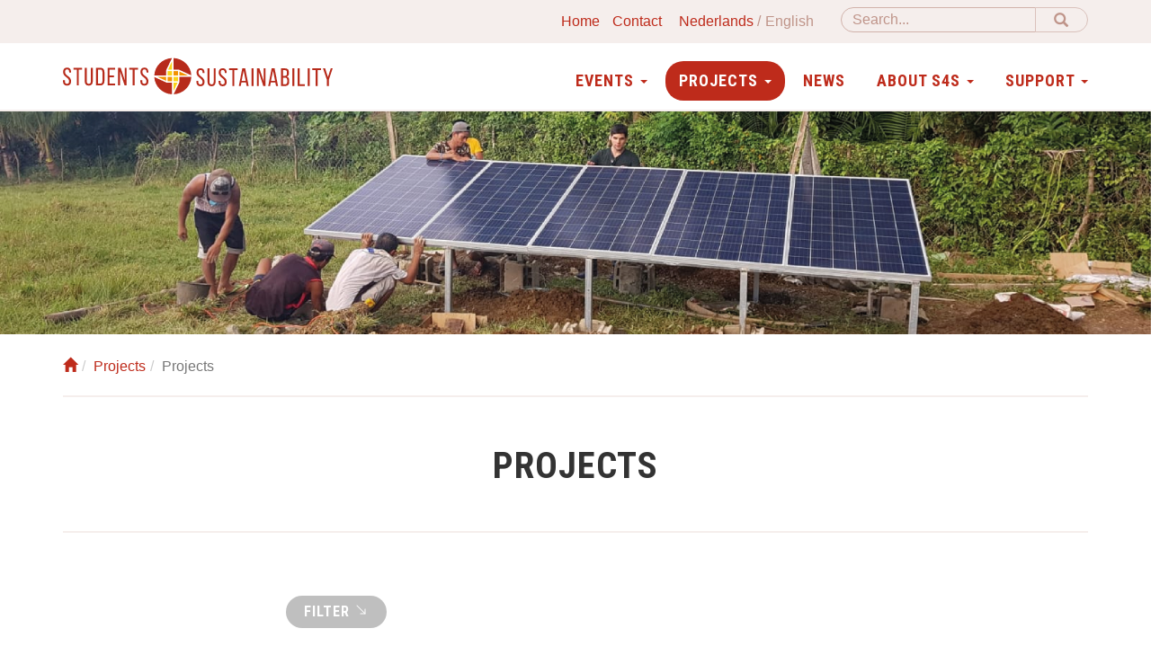

--- FILE ---
content_type: text/html; charset=UTF-8
request_url: https://www.students4sustainability.nl/en/project?ajax=yw3&project_page=912&Project_page=3
body_size: 6046
content:
<!doctype html>
<html class="no-js" lang="en">

    <head>
        <meta charset="utf-8">
        <meta http-equiv="X-UA-Compatible" content="IE=edge">
        <meta name="viewport" content="width=device-width, initial-scale=1">

        <link title="News" rel="alternate" type="application/rss+xml" href="https://www.students4sustainability.nl/en/news/feed" />        <link title="Calendar" rel="alternate" type="application/rss+xml" href="https://www.students4sustainability.nl/en/evenementen/feed" />
        <meta name="robots" content="noindex" />
<link rel="stylesheet" type="text/css" href="/assets/35fc245/css/main.min.css?v=1638440689" />
<link rel="stylesheet" type="text/css" href="/assets/f9034b14/css/yiistrap.min.css" media="screen" />
<script type="text/javascript" src="/assets/6bcd9013/jquery.min.js"></script>
<script type="text/javascript" src="/assets/6bcd9013/jquery.ba-bbq.min.js"></script>
<script type="text/javascript" src="/assets/35fc245/js/jquery.matchHeight-min.js"></script>
<script type="text/javascript" src="/assets/35fc245/js/vendor/modernizr.min.js"></script>
<script type="text/javascript" src="https://www.googletagmanager.com/gtag/js?id=G-13PKHKBW3Y" async="async"></script>
<script type="text/javascript" src="/assets/aad5469f/wabbitapp.js"></script>
<script type="text/javascript">
/*<![CDATA[*/

          window.dataLayer = window.dataLayer || [];
          function gtag(){dataLayer.push(arguments);}
          gtag("js", new Date());
          gtag("config", "G-13PKHKBW3Y");
        
;(function($){var ieVer=navigator.userAgent.match(/MSIE (\d+\.\d+);/);ieVer=ieVer&&ieVer[1]?new Number(ieVer):null;var cont=ieVer&&ieVer<7.1?document.createElement("div"):null,excludePattern=null,includePattern=null,mergeIfXhr=0,resMap2Request=function(url){if (!url.match(/\?/))url += "?";return url + "&nlsc_map=" + $.nlsc.smap();};;if(!$.nlsc)$.nlsc={resMap:{}};$.nlsc.normUrl=function(url){if(!url)return null;if(cont){cont.innerHTML='<a href="'+url+'"></a>';url=cont.firstChild.href}if(excludePattern&& url.match(excludePattern))return null;if(includePattern&&!url.match(includePattern))return null;return url.replace(/\?*&*(_=\d+)?&*$/g,"")};$.nlsc.h=function(s){var h=0,i;for(i=0;i<s.length;i++)h=(h<<5)-h+s.charCodeAt(i)&1073741823;return""+h};$.nlsc.fetchMap=function(){for(var url,i=0,res=$(document).find("script[src]");i<res.length;i++)if(url=this.normUrl(res[i].src?res[i].src:res[i].href))this.resMap[url]={h:$.nlsc.h(url),d:1}};$.nlsc.smap=function(){var s="[";for(var url in this.resMap)s+='"'+this.resMap[url].h+ '",';return s.replace(/,$/,"")+"]"};var c={global:true,beforeSend:function(xhr,opt){if(!$.nlsc.fetched){$.nlsc.fetched=1;$.nlsc.fetchMap()}if(opt.dataType!="script"){if(mergeIfXhr)opt.url=resMap2Request(opt.url);return true}var url=$.nlsc.normUrl(opt.url);if(!url)return true;if(opt.converters&&opt.converters["text script"]){var saveConv=opt.converters["text script"];opt.converters["text script"]=function(){if(!$.nlsc.resMap[url].d){$.nlsc.resMap[url].d=1;saveConv.apply(window,arguments)}}}var r=$.nlsc.resMap[url]; if(r){if(r.d)return false}else $.nlsc.resMap[url]={h:$.nlsc.h(url),d:0};return true}};if(ieVer)c.dataFilter=function(data,type){if(type&&(type!="html"&&type!="text"))return data;return data.replace(/(<script[^>]+)defer(=[^\s>]*)?/ig,"$1")};$.ajaxSetup(c)})(jQuery);
/*]]>*/
</script>
<title>Projects - Students4Sustainability</title>

        <!-- favicons -->
        <link rel="apple-touch-icon" sizes="180x180" href="/assets/35fc245/img/favicons/apple-touch-icon.png">
        <link rel="icon" type="image/png" href="/assets/35fc245/img/favicons/favicon-32x32.png" sizes="32x32">
        <link rel="icon" type="image/png" href="/assets/35fc245/img/favicons/favicon-16x16.png" sizes="16x16">
        <link rel="manifest" href="/assets/35fc245/img/favicons/manifest.json">
        <link rel="mask-icon" href="/assets/35fc245/img/favicons/safari-pinned-tab.svg" color="#084b93">
        <meta name="msapplication-TileColor" content="#084b93">
        <meta name="msapplication-TileImage" content="/assets/35fc245/img/favicons/mstile-144x144.png">
        <meta name="theme-color" content="#ffffff">
        <!-- fonts -->
        <link href="https://fonts.googleapis.com/css?family=Roboto+Condensed:400,700|Roboto:400,400i,700&display=swap&subset=latin-ext" rel="stylesheet">
    </head>

    <body>
    <div id="w-app-container" class="">
        <nav class="siteNav">

            <div class="navbar navbar-fixed-top" role="navigation">
                 <div class="suppNav">
                    <div class="container">
                        <form action="/en/search" method="get" class="navbar-form navbar-right" id="siteSearch">
                            <div class="input-group">
                                <input type="text" name="q" class="form-control" placeholder="Search..." aria-label="Search">
                                <span class="input-group-btn">
                                    <button type="submit" class="btn btn-default"><span class="glyphicon glyphicon-search" aria-hidden="true"></span></button>
                                </span>
                            </div>
                        </form>
                        <ul class="list-unstyled">
                            <li><a href="/">Home</a></li>
                            <li><a href="/en/contact-2">Contact</a></li>
                            <li><ul class="w-languages"><li class="w-language"><a href="/nl/project?Project_page=3&amp;%3B___=">Nederlands</a></li><li class="w-language w-current"><a href="/en/project?Project_page=3&amp;%3B___=">English</a></li></ul></li>

                        </ul>

                    </div>


                </div>
                <div class="container">

                    <div class="navbar-header">
                        <button type="button" class="navbar-toggle" data-toggle="collapse" data-target=".navbar-collapse">
                            <span class="icon-bar"></span>
                            <span class="icon-bar"></span>
                            <span class="icon-bar"></span>
                        </button>
                        <a class="navbar-brand" href="/">
                            <img src="/assets/35fc245/img/logo-s4s.svg" alt="Students4Sustainability">
                        </a>
                    </div>

                    <div class="collapse navbar-collapse">
                        <ul class="nav navbar-nav" id="mainNav">
<li class="dropdown"><a href="#" class="dropdown-toggle" data-toggle="dropdown" role="button" aria-haspopup="true" aria-expanded="false">Events <span class="caret"></span></a>
<ul class="dropdown-menu">
<li><a href="/en/evenementen">Events</a></li>
<li><a href="/en/evenementen/archive">Archive</a></li>
<li><a href="/en/committees-27">Committees</a></li>
</ul>
</li>
<li class="active dropdown"><a href="#" class="dropdown-toggle" data-toggle="dropdown" role="button" aria-haspopup="true" aria-expanded="false">Projects <span class="caret"></span></a>
<ul class="dropdown-menu">
<li class="active"><a href="/en/project">Projects</a></li>
<li><a href="/en/submit-your-project-10">Submit your project</a></li>
</ul>
</li>
<li><a href="/en/news">News</a></li>
<li class="dropdown"><a href="#" class="dropdown-toggle" data-toggle="dropdown" role="button" aria-haspopup="true" aria-expanded="false">About S4S <span class="caret"></span></a>
<ul class="dropdown-menu">
<li><a href="/en/about-s4s-4">About S4S</a></li>
<li><a href="/en/board-5">Board</a></li>
</ul>
</li>
<li class="dropdown"><a href="#" class="dropdown-toggle" data-toggle="dropdown" role="button" aria-haspopup="true" aria-expanded="false">Support <span class="caret"></span></a>
<ul class="dropdown-menu">
<li><a href="/en/become-a-donor-12">Become a donor</a></li>
<li><a href="/en/terms-and-conditions-25">Terms and Conditions</a></li>
<li><a href="/en/partners-13">Partners</a></li>
<li><a href="/en/ambassadors-14">Ambassadors</a></li>
</ul>
</li>
</ul>                    </div>
                </div>
            </div>
        </nav>

        <main id="main" class="">
            

<div class="mastHead-small" style="background-image: url('/assets/35fc245/img/header/projecten.jpg');">

</div>
<div class="container">
    <div class="row">
        
    </div>
</div>
<div class="container ">
    <div id="content" class="content-wide">
        <div id="contentMain">
            <ol class="breadcrumb"><li><a href="/"><span class="glyphicon glyphicon-home"></span></a></li><li><a href="/en/projects-9">Projects</a></li><li class="active">Projects</li></ol>            
<section class="overview overview-project">
        <div class="row">
            <div class="introText" style="margin-bottom: 10px;">
                <header class="overview-title pageTitle">
                    <h1>Projects</h1>
                </header>
                            </div>
        </div>
        
        <section class="allEntries">
            <div class="row">
                    <header class="allEntries-title">
                        <h2></h2>
                    </header>
                <div class="allEntries-filter">
                    <div class="btn-group">
                        <button type="button" class="btn btn-info dropdown-toggle" data-toggle="dropdown" aria-haspopup="true" aria-expanded="false">
                            Filter <svg class="bi bi-arrow-down-right" width="1em" height="1em" viewBox="0 0 16 16" fill="currentColor" xmlns="http://www.w3.org/2000/svg">
                                <path fill-rule="evenodd" d="M12 7.5a.5.5 0 0 1 .5.5v5a.5.5 0 0 1-.5.5H7a.5.5 0 0 1 0-1h4.5V8a.5.5 0 0 1 .5-.5z"/>
                                <path fill-rule="evenodd" d="M2.646 3.646a.5.5 0 0 1 .708 0l9 9a.5.5 0 0 1-.708.708l-9-9a.5.5 0 0 1 0-.708z"/>
                            </svg>
                        </button>
                        <ul class="dropdown-menu">
                            <li><a href="/en/project">All project</a></li>
                                                            <li><a href="/en/project?cat=1">Agriculture</a></li>
                                                            <li><a href="/en/project?cat=2">Pollution</a></li>
                                                            <li><a href="/en/project?cat=3">Energy</a></li>
                                                            <li><a href="/en/project?cat=4">Social</a></li>
                                                            <li><a href="/en/project?cat=5">Buildings and Housing</a></li>
                                                            <li><a href="/en/project?cat=6">Water</a></li>
                                                    </ul>
                    </div>
                </div>
            </div>
                        <div class="listView" id="project-widget-0">
<div class="row"><div class="col-md-offset-6 col-md-6"></div></div><ul class="listView-items">

<li>
	<article class="entry entry-project">
		<a href="/en/project/parasites-and-circulair-fish-waste-research-184">
			<figure class="entry-image">
									<img class="static-project-height" sizes="(max-width: 767px) 767px,(max-width: 991px) 991px,(max-width: 1199px) 1199px,1200px" srcset="/upload/470x352/images/Projecten/IMG_9510.jpeg 767w,/upload/470x352/images/Projecten/IMG_9510.jpeg 991w,/upload/616x462/images/Projecten/IMG_9510.jpeg 1199w,/upload/720x540/images/Projecten/IMG_9510.jpeg 1200w" width="720" height="540" src="/upload/720x540/images/Projecten/IMG_9510.jpeg" />							</figure>
			<header>
				<h3 class="entry-title entry-title-project">Parasites and circulair fish waste research</h3>
				<span class="entry-publishedOn "><abbr class="published">December 5, 2024<span class="value-title" title="2024-12-05T14:06:00+01:00"></span></abbr></span>
			</header>
		</a>
	</article>
</li>

<li>
	<article class="entry entry-project">
		<a href="/en/project/electric-tuktuks-and-female-drivers-liberia-183">
			<figure class="entry-image">
									<img class="static-project-height" sizes="(max-width: 767px) 767px,(max-width: 991px) 991px,(max-width: 1199px) 1199px,1200px" srcset="/upload/470x352/images/Projecten/d03666cf-3a8e-482a-ba83-8c4bf1b0dde8.jpg 767w,/upload/470x352/images/Projecten/d03666cf-3a8e-482a-ba83-8c4bf1b0dde8.jpg 991w,/upload/616x462/images/Projecten/d03666cf-3a8e-482a-ba83-8c4bf1b0dde8.jpg 1199w,/upload/720x540/images/Projecten/d03666cf-3a8e-482a-ba83-8c4bf1b0dde8.jpg 1200w" width="720" height="540" src="/upload/720x540/images/Projecten/d03666cf-3a8e-482a-ba83-8c4bf1b0dde8.jpg" />							</figure>
			<header>
				<h3 class="entry-title entry-title-project">Electric Tuktuks and female drivers Liberia</h3>
				<span class="entry-publishedOn "><abbr class="published">November 29, 2024<span class="value-title" title="2024-11-29T15:53:00+01:00"></span></abbr></span>
			</header>
		</a>
	</article>
</li>

<li>
	<article class="entry entry-project">
		<a href="/en/project/co-creating-spaces-in-colombia-182">
			<figure class="entry-image">
									<img class="static-project-height" sizes="(max-width: 767px) 767px,(max-width: 991px) 991px,(max-width: 1199px) 1199px,1200px" srcset="/upload/470x352/images/Introduction_Team_Colombia.jpg 767w,/upload/470x352/images/Introduction_Team_Colombia.jpg 991w,/upload/616x462/images/Introduction_Team_Colombia.jpg 1199w,/upload/720x540/images/Introduction_Team_Colombia.jpg 1200w" width="720" height="540" src="/upload/720x540/images/Introduction_Team_Colombia.jpg" />							</figure>
			<header>
				<h3 class="entry-title entry-title-project">Co-creating spaces in Colombia</h3>
				<span class="entry-publishedOn "><abbr class="published">November 29, 2024<span class="value-title" title="2024-11-29T15:26:00+01:00"></span></abbr></span>
			</header>
		</a>
	</article>
</li>

<li>
	<article class="entry entry-project">
		<a href="/en/project/weaving-with-plastic-waste-with-chako-in-tanzania-181">
			<figure class="entry-image">
									<img class="static-project-height" sizes="(max-width: 767px) 767px,(max-width: 991px) 991px,(max-width: 1199px) 1199px,1200px" srcset="/upload/470x352/images/Projecten/Foto%20CHAKO.JPG 767w,/upload/470x352/images/Projecten/Foto%20CHAKO.JPG 991w,/upload/616x462/images/Projecten/Foto%20CHAKO.JPG 1199w,/upload/720x540/images/Projecten/Foto%20CHAKO.JPG 1200w" width="720" height="540" src="/upload/720x540/images/Projecten/Foto%20CHAKO.JPG" />							</figure>
			<header>
				<h3 class="entry-title entry-title-project">Weaving with plastic waste with Chako in Tanzania</h3>
				<span class="entry-publishedOn "><abbr class="published">November 25, 2024<span class="value-title" title="2024-11-25T21:07:00+01:00"></span></abbr></span>
			</header>
		</a>
	</article>
</li>

<li>
	<article class="entry entry-project">
		<a href="/en/project/safe-access-to-clean-drinking-water-180">
			<figure class="entry-image">
									<img class="static-project-height" sizes="(max-width: 767px) 767px,(max-width: 991px) 991px,(max-width: 1199px) 1199px,1200px" srcset="/upload/470x352/images/Projecten/WhatsApp%20Image%202024-11-13%20at%2012.56.23.jpeg 767w,/upload/470x352/images/Projecten/WhatsApp%20Image%202024-11-13%20at%2012.56.23.jpeg 991w,/upload/616x462/images/Projecten/WhatsApp%20Image%202024-11-13%20at%2012.56.23.jpeg 1199w,/upload/720x540/images/Projecten/WhatsApp%20Image%202024-11-13%20at%2012.56.23.jpeg 1200w" width="720" height="540" src="/upload/720x540/images/Projecten/WhatsApp%20Image%202024-11-13%20at%2012.56.23.jpeg" />							</figure>
			<header>
				<h3 class="entry-title entry-title-project">Safe access to clean drinking water</h3>
				<span class="entry-publishedOn "><abbr class="published">November 25, 2024<span class="value-title" title="2024-11-25T10:23:00+01:00"></span></abbr></span>
			</header>
		</a>
	</article>
</li>

<li>
	<article class="entry entry-project">
		<a href="/en/project/building-a-cooling-chamber-and-solar-dryer-in-ghana-179">
			<figure class="entry-image">
									<img class="static-project-height" sizes="(max-width: 767px) 767px,(max-width: 991px) 991px,(max-width: 1199px) 1199px,1200px" srcset="/upload/470x352/images/Projecten/Afbeelding%20van%20WhatsApp%20op%202024-11-22%20om%2014.09.25_9ee101a1.jpg 767w,/upload/470x352/images/Projecten/Afbeelding%20van%20WhatsApp%20op%202024-11-22%20om%2014.09.25_9ee101a1.jpg 991w,/upload/616x462/images/Projecten/Afbeelding%20van%20WhatsApp%20op%202024-11-22%20om%2014.09.25_9ee101a1.jpg 1199w,/upload/720x540/images/Projecten/Afbeelding%20van%20WhatsApp%20op%202024-11-22%20om%2014.09.25_9ee101a1.jpg 1200w" width="720" height="540" src="/upload/720x540/images/Projecten/Afbeelding%20van%20WhatsApp%20op%202024-11-22%20om%2014.09.25_9ee101a1.jpg" />							</figure>
			<header>
				<h3 class="entry-title entry-title-project">Building a cooling chamber and solar dryer in Ghana</h3>
				<span class="entry-publishedOn "><abbr class="published">November 22, 2024<span class="value-title" title="2024-11-22T16:11:00+01:00"></span></abbr></span>
			</header>
		</a>
	</article>
</li>

<li>
	<article class="entry entry-project">
		<a href="/en/project/tandayapa-community-plant-nursery-178">
			<figure class="entry-image">
									<img class="static-project-height" sizes="(max-width: 767px) 767px,(max-width: 991px) 991px,(max-width: 1199px) 1199px,1200px" srcset="/upload/470x352/images/Projecten/Introduction%20photo.png 767w,/upload/470x352/images/Projecten/Introduction%20photo.png 991w,/upload/616x462/images/Projecten/Introduction%20photo.png 1199w,/upload/720x540/images/Projecten/Introduction%20photo.png 1200w" width="720" height="540" src="/upload/720x540/images/Projecten/Introduction%20photo.png" />							</figure>
			<header>
				<h3 class="entry-title entry-title-project">Tandayapa Community Plant Nursery</h3>
				<span class="entry-publishedOn "><abbr class="published">November 19, 2024<span class="value-title" title="2024-11-19T16:56:00+01:00"></span></abbr></span>
			</header>
		</a>
	</article>
</li>

<li>
	<article class="entry entry-project">
		<a href="/en/project/no-waste-wasted-177">
			<figure class="entry-image">
									<img class="static-project-height" sizes="(max-width: 767px) 767px,(max-width: 991px) 991px,(max-width: 1199px) 1199px,1200px" srcset="/upload/470x352/images/Projecten/Introduction%20picture.jpg 767w,/upload/470x352/images/Projecten/Introduction%20picture.jpg 991w,/upload/616x462/images/Projecten/Introduction%20picture.jpg 1199w,/upload/720x540/images/Projecten/Introduction%20picture.jpg 1200w" width="720" height="540" src="/upload/720x540/images/Projecten/Introduction%20picture.jpg" />							</figure>
			<header>
				<h3 class="entry-title entry-title-project">No Waste Wasted</h3>
				<span class="entry-publishedOn "><abbr class="published">November 19, 2024<span class="value-title" title="2024-11-19T16:15:00+01:00"></span></abbr></span>
			</header>
		</a>
	</article>
</li>

<li>
	<article class="entry entry-project">
		<a href="/en/project/sanitation-and-health-for-schools-in-ghana-176">
			<figure class="entry-image">
									<img class="static-project-height" sizes="(max-width: 767px) 767px,(max-width: 991px) 991px,(max-width: 1199px) 1199px,1200px" srcset="/upload/470x352/images/Projecten/original-196EF48D-1BC8-4FBA-8825-E4710DDE0FAD.jpeg 767w,/upload/470x352/images/Projecten/original-196EF48D-1BC8-4FBA-8825-E4710DDE0FAD.jpeg 991w,/upload/616x462/images/Projecten/original-196EF48D-1BC8-4FBA-8825-E4710DDE0FAD.jpeg 1199w,/upload/720x540/images/Projecten/original-196EF48D-1BC8-4FBA-8825-E4710DDE0FAD.jpeg 1200w" width="720" height="540" src="/upload/720x540/images/Projecten/original-196EF48D-1BC8-4FBA-8825-E4710DDE0FAD.jpeg" />							</figure>
			<header>
				<h3 class="entry-title entry-title-project">Sanitation and health for schools in Ghana</h3>
				<span class="entry-publishedOn "><abbr class="published">November 19, 2024<span class="value-title" title="2024-11-19T15:43:00+01:00"></span></abbr></span>
			</header>
		</a>
	</article>
</li>

<li>
	<article class="entry entry-project">
		<a href="/en/project/design-a-nature-conservation-framework-175">
			<figure class="entry-image">
									<img class="static-project-height" sizes="(max-width: 767px) 767px,(max-width: 991px) 991px,(max-width: 1199px) 1199px,1200px" srcset="/upload/470x352/images/Projecten/WhatsApp%20Image%202024-10-31%20at%2010.12.57.jpeg 767w,/upload/470x352/images/Projecten/WhatsApp%20Image%202024-10-31%20at%2010.12.57.jpeg 991w,/upload/616x462/images/Projecten/WhatsApp%20Image%202024-10-31%20at%2010.12.57.jpeg 1199w,/upload/720x540/images/Projecten/WhatsApp%20Image%202024-10-31%20at%2010.12.57.jpeg 1200w" width="720" height="540" src="/upload/720x540/images/Projecten/WhatsApp%20Image%202024-10-31%20at%2010.12.57.jpeg" />							</figure>
			<header>
				<h3 class="entry-title entry-title-project">Design a nature conservation framework</h3>
				<span class="entry-publishedOn "><abbr class="published">November 19, 2024<span class="value-title" title="2024-11-19T15:37:00+01:00"></span></abbr></span>
			</header>
		</a>
	</article>
</li>
</ul>
<div class="row"><div class="col-md-6"><div class="list-pager"><ul id="yw1" class="pagination"><li><a href="/en/project?%3B___=">&laquo;</a></li><li><a href="/en/project?Project_page=2&amp;%3B___=">&lsaquo;</a></li><li><a href="/en/project?%3B___=">1</a></li><li><a href="/en/project?Project_page=2&amp;%3B___=">2</a></li><li class="active"><a href="/en/project?Project_page=3&amp;%3B___=">3 <span class="sr-only">(current)</span></a></li><li><a href="/en/project?Project_page=4&amp;%3B___=">4</a></li><li><a href="/en/project?Project_page=5&amp;%3B___=">5</a></li><li><a href="/en/project?Project_page=4&amp;%3B___=">&rsaquo;</a></li><li><a href="/en/project?Project_page=19&amp;%3B___=">&raquo;</a></li></ul></div></div><div class="col-md-6"><div class="list-summary"></div></div></div><div class="keys" style="display:none" title="/en/project?Project_page=3&amp;%3B___"><span>184</span><span>183</span><span>182</span><span>181</span><span>180</span><span>179</span><span>178</span><span>177</span><span>176</span><span>175</span></div>
</div>                    </section>
</section>        </div>

    </div>
</div>
        </main>

        <section class="cta">
            <div class="container">
                <div class="row">
                    <div class="col-text">
                        <header class="">
                            <h2 class="sectionTitle">Help us!</h2>
                            <h3><div data-w-widget-id="13"><div data-qe-attribute="content" data-qe-keep-html="false">Support our projects for just €2,- a month!</div></div></h3>
                        </header>
                        <a href="/en/become-a-donor-12" class="btn">Donate</a> <a href="/en/submit-your-project-10" class="btn">Bring in your own project</a>
                    </div>

                    <figure class="col">
                        <img src="/assets/35fc245/img/foto.jpg" alt="">
                    </figure>
                </div>
            </div>
        </section>

        <footer id="siteFooter">
            <div class="container">
                <div class="row footerTop">
                    <div class="column social">
                        <a class="logo" href="/">
                            <img src="/assets/35fc245/img/logo-s4s-inverted.svg" alt="Students4Sustainability">
                        </a>
                        <h3>Follow us</h3>
                        <a class="icon-social" href="https://www.facebook.com/Students4Sustainability" target="_blank">
                            <img src="/assets/35fc245/img/icon-facebook.svg" alt="Facebook">
                        </a>
                        <a class="icon-social" href="https://www.linkedin.com/company/students4sustainability/" target="_blank">
                            <img src="/assets/35fc245/img/icon-linkedin.svg" alt="LinkedIn">
                        </a>
                        <a class="icon-social" href="https://www.instagram.com/students4sustainabilitydelft/" target="_blank">
                            <img src="/assets/35fc245/img/icon-instagram.svg" alt="Instagram">
                        </a>
                    </div>
                    <div class="column newsletter">
                        <h3>Stay informed</h3>
                        <p>Subscribe to our newsletter</p>
                        <form action="https://students4sustainability.us2.list-manage.com/subscribe/post?u=0c8cc17139fc808b3bcd0c3a4&id=81e86f4b18"
                              method="post" id="mc-embedded-subscribe-form" name="mc-embedded-subscribe-form" target="_blank" novalidate>
                            <div class="input-group">
                                <input class="form-control" type="email" value="" name="EMAIL" id="mce-EMAIL">

                                <div style="position: absolute; left: -5000px;" aria-hidden="true">
                                    <input type="text" name="b_833ca3b73d2d6e4d0a29a3230_fe8e43bd57" tabindex="-1" value="">
                                </div>
                                <span class="input-group-btn">
                                    <input type="submit" value="subscribe" name="subscribe" id="mc-embedded-subscribe" class="btn btn-default">
                                </span>
                            </div>
                        </form>
                    </div>
                </div>
                <div class="row footerBottom">
                    <div class="col-sm-12 brandName">
                        <strong>Stichting Students4Sustainability </strong>
                    </div>
                    <div class="column column-contact">
                        <p>
                            <em class="footerBottomType">Visitors address</em>
                            Kanaalweg 4<br>
                            2628 EB Delft<br>
                            Zuid Holland, The Netherlands
                        </p>
                        <div>
                            IBAN: NL21 ABNA 0607 6980 04<br>
                            KvK: 27298055
                        </div>
                    </div>
                    <div class="column column-contact">
                        <p>
                            <em class="footerBottomType">Mail address</em>
                            Mekelweg 8<br>
                            2628 CD Delft<br>
                            Zuid Holland, The Netherlands
                            
                        </p>
                    </div>
                    
                    <div class="column column-footerNav">
                        <nav class="footerNav">
                          <ul>
                              <li><a href="/en">Home</a></li>
                              <li><a href="/en/contact-2">Contact</li>
                          </ul>
                        <ul class="footerNav" id="footerNav">
<li><a href="/en/events-8">Events</a></li>
<li class="active"><a href="/en/projects-9">Projects</a></li>
<li><a href="/en/news">News</a></li>
<li><a href="/en/about-s4s-3">About S4S</a></li>
<li><a href="/en/support-11">Support</a></li>
</ul>                        </nav>
                    </div>
                    <div class="column column-extraNav">
                      <nav class="extraNav">
                          <ul>
                              <li><a href="/en/privacyprotocol-15">Privacyprotocol</a></li>
                              <li><a href="/en/terms-and-conditions-25">Terms and Conditions</a></li>

                              <li><a href="/en/sitemap">Sitemap</a></li>
                          </ul>
                      </nav>

                    </div>

                </div>
                <div class="row colophon">
                    <div class="column">
                        <p>Developed by <a target="_blank" title="Tremani" href="https://www.tremani.nl">Tremani</a></p>
                    </div>
                </div>
            </div>

        </footer>

    </div><!-- /WAppContainer -->
<script type="text/javascript" src="/assets/ec7e3435/listview/jquery.yiilistview.js"></script>
<script type="text/javascript" src="/assets/be787d7e/js/bootstrap.min.js"></script>
<script type="text/javascript">
/*<![CDATA[*/
jQuery('body').popover({'selector':'a\x5Brel\x3Dpopover\x5D'});
jQuery('body').tooltip({'selector':'a\x5Brel\x3Dtooltip\x5D'});
wabbitapp.initialize();
jQuery(function($) {
$(".entry-title-project").matchHeight();
    $(document).ajaxComplete(function(event,request, settings){
        $(".entry-title-project").matchHeight();
    });
jQuery('#project-widget-0').yiiListView({'ajaxUpdate':['project\x2Dwidget\x2D0'],'ajaxVar':'ajax','pagerClass':'list\x2Dpager','loadingClass':'list\x2Dview\x2Dloading','sorterClass':'sorter','enableHistory':false});
});
/*]]>*/
</script>
</body>

</html>
